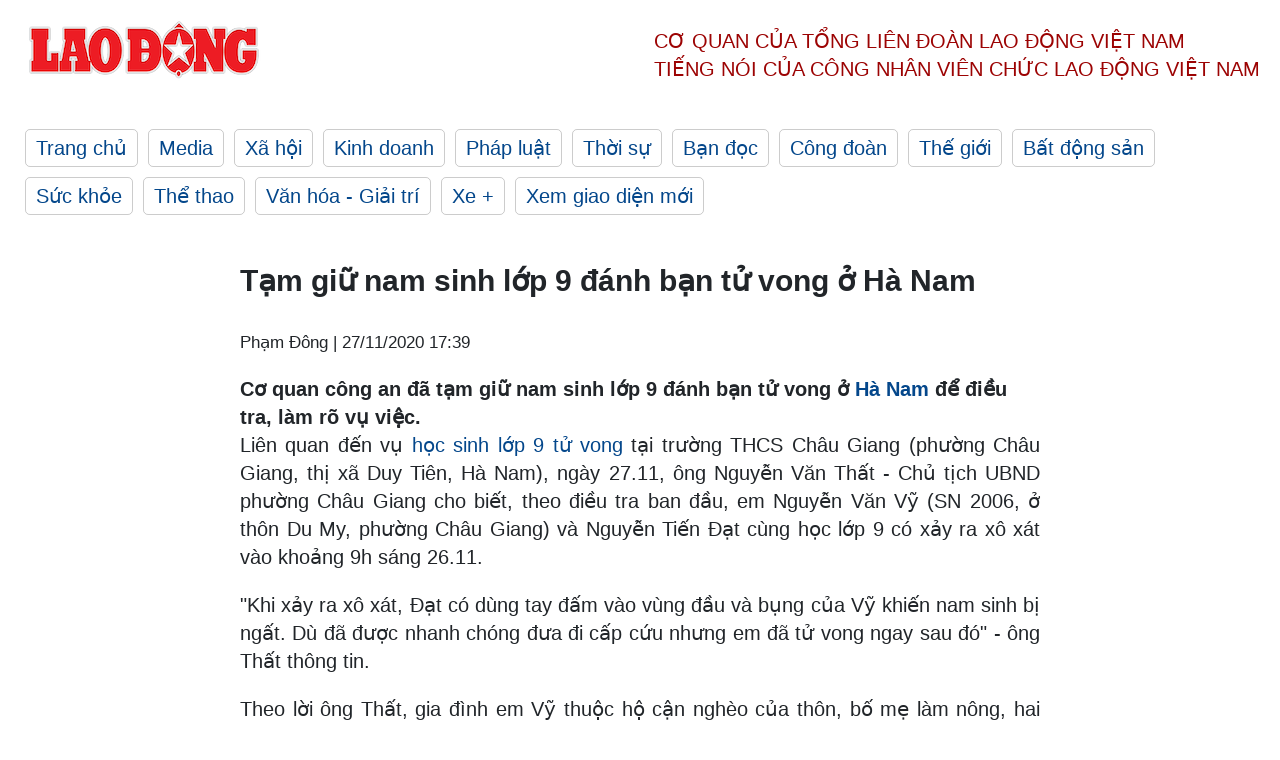

--- FILE ---
content_type: text/html; charset=utf-8
request_url: https://laodong.vn/phap-luat/tam-giu-nam-sinh-lop-9-danh-ban-tu-vong-o-ha-nam-857872.ldo
body_size: 7090
content:
<!DOCTYPE html><html lang="vi"><head><meta charset="utf-8"><meta http-equiv="X-UA-Compatible" content="IE=edge"><meta charset="utf-8"><meta http-equiv="Cache-control" content="public"><title>Tạm giữ nam sinh lớp 9 đánh bạn tử vong ở Hà Nam</title><meta name="description" content="Cơ quan công an đã tạm giữ nam sinh lớp 9 đánh bạn tử vong ở  Hà Nam  để điều tra, làm rõ vụ việc."><meta name="keywords" content="Đánh bạn tử vong,Nam sinh đánh bạn tử vong,Hà Nam,Học sinh tử vong,Học sinh lớp 9 tử vong"><meta name="viewport" content="width=device-width, initial-scale=1.0"><meta name="robots" content="noarchive,noodp,index,follow"><meta name="googlebot" content="noarchive,index,follow"><meta property="fb:app_id" content="103473449992006"><meta property="fb:pages" content="152570468273884"><meta property="article:author" content="https://www.facebook.com/laodongonline"><meta property="article:publisher" content="https://www.facebook.com/laodongonline"><meta name="google-site-verification" content="ZR1lajGP1QKoTcMuDtZqa486Jl1XQa6s3QCPbNV4OT8"><link rel="dns-prefetch" href="//media.laodong.vn"><link rel="dns-prefetch" href="//media3.laodong.vn"><link rel="dns-prefetch" href="//media-cdn.laodong.vn"><link rel="dns-prefetch" href="https://media-cdn-v2.laodong.vn/laodong/2.0.0.29"><link rel="apple-touch-icon" sizes="57x57" href="https://media-cdn-v2.laodong.vn/laodong/2.0.0.29/icons/apple-icon-57x57.png"><link rel="apple-touch-icon" sizes="60x60" href="https://media-cdn-v2.laodong.vn/laodong/2.0.0.29/icons/apple-icon-60x60.png"><link rel="apple-touch-icon" sizes="72x72" href="https://media-cdn-v2.laodong.vn/laodong/2.0.0.29/icons/apple-icon-72x72.png"><link rel="apple-touch-icon" sizes="76x76" href="https://media-cdn-v2.laodong.vn/laodong/2.0.0.29/icons/apple-icon-76x76.png"><link rel="apple-touch-icon" sizes="114x114" href="https://media-cdn-v2.laodong.vn/laodong/2.0.0.29/icons/apple-icon-114x114.png"><link rel="apple-touch-icon" sizes="120x120" href="https://media-cdn-v2.laodong.vn/laodong/2.0.0.29/icons/apple-icon-120x120.png"><link rel="apple-touch-icon" sizes="144x144" href="https://media-cdn-v2.laodong.vn/laodong/2.0.0.29/icons/apple-icon-144x144.png"><link rel="apple-touch-icon" sizes="152x152" href="https://media-cdn-v2.laodong.vn/laodong/2.0.0.29/icons/apple-icon-152x152.png"><link rel="apple-touch-icon" sizes="180x180" href="https://media-cdn-v2.laodong.vn/laodong/2.0.0.29/icons/apple-icon-180x180.png"><link rel="icon" type="image/png" sizes="192x192" href="https://media-cdn-v2.laodong.vn/laodong/2.0.0.29/icons/android-icon-192x192.png"><link rel="icon" type="image/png" sizes="32x32" href="https://media-cdn-v2.laodong.vn/laodong/2.0.0.29/icons/favicon-32x32.png"><link rel="icon" type="image/png" sizes="96x96" href="https://media-cdn-v2.laodong.vn/laodong/2.0.0.29/icons/favicon-96x96.png"><link rel="icon" type="image/png" sizes="16x16" href="https://media-cdn-v2.laodong.vn/laodong/2.0.0.29/icons/favicon-16x16.png"><link rel="shortcut icon" href="/favicon.ico" type="image/x-icon"><meta name="msapplication-TileColor" content="#ffffff"><meta name="msapplication-TileImage" content="/ms-icon-144x144.png"><meta name="theme-color" content="#ffffff"><meta property="og:url" content="https://laodong.vn/phap-luat/tam-giu-nam-sinh-lop-9-danh-ban-tu-vong-o-ha-nam-857872.ldo"><meta property="og:type" content="article"><meta property="og:title" content="Tạm giữ nam sinh lớp 9 đánh bạn tử vong ở Hà Nam"><meta property="og:description" content="Cơ quan công an đã tạm giữ nam sinh lớp 9 đánh bạn tử vong ở Hà Nam để điều tra, làm rõ vụ việc."><meta property="og:image" content="https://media-cdn-v2.laodong.vn/storage/newsportal/2020/11/27/857872/127019576_1997283450.jpg?w=800&amp;h=420&amp;crop=auto&amp;scale=both"><meta property="og:image:width" content="800"><meta property="og:image:height" content="433"><link rel="canonical" href="https://laodong.vn/phap-luat/tam-giu-nam-sinh-lop-9-danh-ban-tu-vong-o-ha-nam-857872.ldo"><link rel="amphtml" href="https://amp.laodong.vn/phap-luat/tam-giu-nam-sinh-lop-9-danh-ban-tu-vong-o-ha-nam-857872.ldo"><script type="application/ld+json">[{"@context":"https://schema.org","@type":"BreadcrumbList","itemListElement":[{"@type":"ListItem","position":1,"item":{"@id":"https://laodong.vn/phap-luat","name":"Pháp luật"}},{"@type":"ListItem","position":2,"item":{"@id":"https://laodong.vn/phap-luat/tam-giu-nam-sinh-lop-9-danh-ban-tu-vong-o-ha-nam-857872.ldo","name":"Tạm giữ nam sinh lớp 9 đánh bạn tử vong ở Hà Nam"}}]},{"@context":"https://schema.org","@type":"NewsArticle","headline":"Tạm giữ nam sinh lớp 9 đánh bạn tử vong ở Hà Nam","description":"Cơ quan công an đã tạm giữ nam sinh lớp 9 đánh bạn tử vong ở  Hà Nam  để điều tra, làm rõ vụ việc.","mainEntityOfPage":{"@context":"https://schema.org","@type":"WebPage","@id":"https://laodong.vn/phap-luat/tam-giu-nam-sinh-lop-9-danh-ban-tu-vong-o-ha-nam-857872.ldo"},"url":"https://laodong.vn/phap-luat/tam-giu-nam-sinh-lop-9-danh-ban-tu-vong-o-ha-nam-857872.ldo","publisher":{"@type":"Organization","name":"Báo Lao Động","logo":{"@context":"https://schema.org","@type":"ImageObject","url":"https://laodong.vn/img/ldo_red.png"}},"image":[{"@context":"https://schema.org","@type":"ImageObject","caption":"Khu vực lớp học của nam sinh lớp 9 tử vong tại Hà Nam. Ảnh: T.Q","url":"https://media-cdn-v2.laodong.vn/storage/newsportal/2020/11/27/857872/127019576_1997283450.jpg"},{"@context":"https://schema.org","@type":"ImageObject","caption":"Trường THCS Châu Giang - nơi xảy ra sự việc học sinh lớp 9 tử vong. Ảnh: T.Q","url":"https://media-cdn-v2.laodong.vn/Storage/NewsPortal/2020/11/27/857872/126952757_4216443692.jpg"}],"datePublished":"2020-11-27T17:39:32+07:00","dateModified":"2020-11-27T17:39:32+07:00","author":[{"@type":"Person","name":"Phạm Đông","url":"https://laodong.vn"}]},{"@context":"https://schema.org","@type":"Organization","name":"Báo Lao Động","url":"https://laodong.vn","logo":"https://media-cdn-v2.laodong.vn/laodong-logo.png"}]</script><meta property="article:published_time" content="2020-11-27T17:39:32+07:00"><meta property="article:section" content="Pháp luật"><meta property="dable:item_id" content="857872"><meta property="dable:title" content="Tạm giữ nam sinh lớp 9 đánh bạn tử vong ở Hà Nam"><meta property="dable:image" content="https://media-cdn-v2.laodong.vn/storage/newsportal/2020/11/27/857872/127019576_1997283450.jpg?w=800&amp;h=420&amp;crop=auto&amp;scale=both"><meta property="dable:author" content="Phạm Đông"><link href="/themes/crawler/all.min.css?v=IPYWGvSgaxg0cbs4-1RKsTX-FuncZx8ElzzCmSadi8c" rel="stylesheet"><body><div class="header"><div class="wrapper"><div class="header-top clearfix"><a class="logo" href="/"> <img src="https://media-cdn-v2.laodong.vn/laodong/2.0.0.29/images/logo/ldo_red.png" alt="BÁO LAO ĐỘNG" class="main-logo" width="250" height="62"> </a><div class="header-content"><span>Cơ quan của Tổng Liên Đoàn</span> <span>Lao Động Việt Nam</span><br> <span>Tiếng nói của Công nhân</span> <span>Viên chức lao động</span> <span>Việt Nam</span></div></div><ul class="main-menu"><li class="item"><a href="/">Trang chủ</a><li class="item"><h3><a href="/media">Media</a></h3><li class="item"><h3><a href="/xa-hoi">Xã hội</a></h3><li class="item"><h3><a href="/kinh-doanh">Kinh doanh</a></h3><li class="item"><h3><a href="/phap-luat">Pháp luật</a></h3><li class="item"><h3><a href="/thoi-su">Thời sự</a></h3><li class="item"><h3><a href="/ban-doc">Bạn đọc</a></h3><li class="item"><h3><a href="/cong-doan">Công đoàn</a></h3><li class="item"><h3><a href="/the-gioi">Thế giới</a></h3><li class="item"><h3><a href="/bat-dong-san">Bất động sản</a></h3><li class="item"><h3><a href="/suc-khoe">Sức khỏe</a></h3><li class="item"><h3><a href="/the-thao">Thể thao</a></h3><li class="item"><h3><a href="/van-hoa-giai-tri">Văn hóa - Giải trí</a></h3><li class="item"><h3><a href="/xe">Xe &#x2B;</a></h3><li class="item"><h3><a href="https://beta.laodong.vn">Xem giao diện mới</a></h3></ul></div></div><div class="main-content"><div class="wrapper chi-tiet-tin"><div><ul class="breadcrumbs"></ul></div><article class="detail"><h1 class="title">Tạm giữ nam sinh lớp 9 đánh bạn tử vong ở Hà Nam</h1><p><small class="author"> <i class="fa fa-user-o" aria-hidden="true"></i> Phạm Đông | <time datetime="11/27/2020 5:39:32 PM">27/11/2020 17:39</time> </small><div class="chapeau">Cơ quan công an đã tạm giữ nam sinh lớp 9 đánh bạn tử vong ở <a href="https://laodong.vn/phap-luat/ha-nam-thuong-uy-cong-an-bi-dam-tu-vong-khi-can-ngan-vu-xo-xat-853412.ldo" title="Hà Nam" target="_blank">Hà Nam</a> để điều tra, làm rõ vụ việc.</div><div class="art-content"><p>Liên quan đến vụ <a href="https://laodong.vn/xa-hoi/ha-nam-mot-hoc-sinh-lop-9-tu-vong-trong-gio-ra-choi-857563.ldo" title="học sinh lớp 9 tử vong" target="_blank">học sinh lớp 9 tử vong</a> tại trường THCS Châu Giang (phường Châu Giang, thị xã Duy Tiên, Hà Nam), ngày 27.11, ông Nguyễn Văn Thất - Chủ tịch UBND phường Châu Giang cho biết, theo điều tra ban đầu, em Nguyễn Văn Vỹ (SN 2006, ở thôn Du My, phường Châu Giang) và Nguyễn Tiến Đạt cùng học lớp 9 có xảy ra xô xát vào khoảng 9h sáng 26.11.<p>"Khi xảy ra xô xát, Đạt có dùng tay đấm vào vùng đầu và bụng của Vỹ khiến nam sinh bị ngất. Dù đã được nhanh chóng đưa đi cấp cứu nhưng em đã tử vong ngay sau đó" - ông Thất thông tin.<p>Theo lời ông Thất, gia đình em Vỹ thuộc hộ cận nghèo của thôn, bố mẹ làm nông, hai chị gái đã đi lấy chồng. Gia đình em có quan hệ tốt với hàng xóm, láng giềng, không có xích mích, mâu thuẫn. Gia đình em Đạt cũng ở cùng phường, bố làm phụ hồ, mẹ đi làm nông, hoàn cảnh gia đình bình thường.<p>Liên quan đến sự việc trên, ông Nguyễn Xuân Hoà - Trưởng Công an Thị xã Duy Tiên cho biết, bước đầu xác định mâu thuẫn giữa em Vỹ và Đạt bộc phát, không có xích mích từ trước.<p>“Sự việc bước đầu xác nhận Vỹ và Đạt trêu nhau. Sau đó Đạt lao vào đánh Vỹ mấy phát trong giờ ra chơi, khiến nam sinh bị ngất và được cấp cứu nhưng không qua khỏi. Học sinh đánh cháu Vỹ được xác định là Nguyễn Tiến Đạt, học cùng khối 9”, ông Hoà nói.<p>Ngay sau khi sự việc xảy ra, cơ quan công an đã nhanh chóng tiếp cận các nhân chứng và đưa Đạt về cơ quan để lấy lời khai. Bước đầu cháu bé đã thừa nhận có đánh 2 - 3 phát vào vùng đầu, bụng của bạn học cùng lớp bằng tay, không có hung khí.<p>Theo trưởng công an thị xã, kết quả khám nghiệm tử thi sơ bộ đã có tuy nhiên, nguyên nhân dẫn đến cái chết vẫn đang được điều tra, làm rõ. Hiện, Công an thị xã Duy Tiên đã ra quyết định tạm giữ hình sự với Nguyễn Tiến Đạt để điều tra, làm rõ về hành vi Cố ý gây thương tích.</p><figure class="insert-center-image"><img src="https://media-cdn-v2.laodong.vn/Storage/NewsPortal/2020/11/27/857872/126952757_4216443692.jpg" alt="Trường THCS Châu Giang - nơi xảy ra sự việc học sinh lớp 9 tử vong. Ảnh: T.Q"><figcaption class="image-caption">Trường THCS Châu Giang - nơi xảy ra sự việc học sinh lớp 9 tử vong. Ảnh: T.Q</figcaption></figure><p>Sáng cùng ngày, 42 học sinh lớp 9D của trường THCS Châu Giang đã đến nhà học sinh Nguyễn Văn Vỹ để tiễn biệt bạn về nơi an nghỉ cuối cùng.<p>Vừa mới nhận lớp 9D từ đầu năm, cô giáo chủ nhiệm của Vỹ cho biết, nam sinh có lực học trung bình khá, tính tình vui vẻ, hòa đồng và luôn được các bạn bè, thầy cô yêu quý.<p>“Đây là sự việc hy hữu và lần đầu tiên xảy ra tại trường, trước đó cả em Vỹ và Đạt đều có chơi thân với nhau, chắc do có hiểu lầm nên mới xảy ra sự việc đáng tiếc này. Sự ra đi của em Vỹ khiến bạn bè, thầy cô đều bàng hoàng. Chiều nay, chúng tôi đưa tiễn em về nơi an nghỉ cuối cùng tại nghĩa trang của thôn Du My” - nữ giáo viên chủ nhiệm nghẹn lời.</div><div class="art-authors">Phạm Đông</div><div class="article-tags"><div class="lst-tags"><ul><li><a href="/tags/ha-nam-3022.ldo">#Hà Nam</a><li><a href="/tags/hoc-sinh-tu-vong-65282.ldo">#Học sinh tử vong</a><li><a href="/tags/hoc-sinh-lop-9-tu-vong-266341.ldo">#Học sinh lớp 9 tử vong</a><li><a href="/tags/danh-ban-tu-vong-266682.ldo">#Đánh bạn tử vong</a><li><a href="/tags/nam-sinh-danh-ban-tu-vong-266683.ldo">#Nam sinh đánh bạn tử vong</a></ul></div></div></article><div class="articles-relatived"><div class="vinhet">TIN LIÊN QUAN</div><div class="list-articles"><div class="article-item"><div class="p-left"><a class="link-blk" href="https://laodong.vn/xa-hoi/ha-nam-mot-hoc-sinh-lop-9-tu-vong-trong-gio-ra-choi-857563.ldo" aria-label="LDO"> <img data-src="https://media-cdn-v2.laodong.vn/storage/newsportal/2020/11/26/857563/Images2941782_Z21151.jpg?w=800&amp;h=496&amp;crop=auto&amp;scale=both" class="lazyload" alt="Ảnh minh họa" width="800" height="496"> </a></div><div class="p-right"><a class="link-blk" href="https://laodong.vn/xa-hoi/ha-nam-mot-hoc-sinh-lop-9-tu-vong-trong-gio-ra-choi-857563.ldo"><h2>Hà Nam: Một học sinh lớp 9 tử vong trong giờ ra chơi</h2></a><p><small class="author"> <i class="fa fa-user-o" aria-hidden="true"></i> Phạm Đông | <time datetime="11/26/2020 5:20:53 PM">26/11/2020 - 17:20</time> </small><p>Các đơn vị chức năng đang xác minh, làm rõ vụ việc nam <a href="https://laodong.vn/xa-hoi/dieu-tra-vu-hs-lop-9-bi-dien-giat-tu-vong-khi-chat-cay-trong-truong-808112.ldo" title="học sinh lớp 9 tử vong" target="_blank">học sinh lớp 9 tử vong</a> trong giờ ra chơi ở Hà Nam.</div></div><div class="article-item"><div class="p-left"><a class="link-blk" href="https://laodong.vn/phap-luat/khoi-to-4-doi-tuong-lien-quan-vu-dai-uy-cong-an-hy-sinh-o-ha-nam-856007.ldo" aria-label="LDO"> <img data-src="https://media-cdn-v2.laodong.vn/storage/newsportal/2020/11/20/856007/Cong-An-Hi-Sinh.jpg?w=800&amp;h=496&amp;crop=auto&amp;scale=both" class="lazyload" alt="Đại tá Nguyễn Quốc Hùng - Giám đốc Công an tỉnh và các lãnh đạo Công an tỉnh động viên gia đình Thượng úy Nguyễn Tuấn Minh. Ảnh: Công an Hà Nam" width="800" height="496"> </a></div><div class="p-right"><a class="link-blk" href="https://laodong.vn/phap-luat/khoi-to-4-doi-tuong-lien-quan-vu-dai-uy-cong-an-hy-sinh-o-ha-nam-856007.ldo"><h2>Khởi tố 4 đối tượng liên quan vụ đại uý công an hy sinh ở Hà Nam</h2></a><p><small class="author"> <i class="fa fa-user-o" aria-hidden="true"></i> Phạm Đông | <time datetime="11/20/2020 1:54:11 PM">20/11/2020 - 13:54</time> </small><p>4 đối tượng đã bị Cơ quan Cảnh sát điều tra Công an tỉnh Hà Nam khởi tố, bắt tạm giam vì liên quan đến sự việc <a href="https://laodong.vn/xa-hoi/de-nghi-cong-nhan-liet-si-cho-thuong-uy-cong-an-hy-sinh-khi-lam-nhiem-vu-853592.ldo" title="Đại uý Nguyễn Tuấn Minh hy sinh" target="_blank">Đại uý Nguyễn Tuấn Minh hy sinh</a> trong lúc làm nhiệm vụ,</div></div><div class="article-item"><div class="p-left"><a class="link-blk" href="https://laodong.vn/phap-luat/ha-nam-thuong-uy-cong-an-bi-dam-tu-vong-khi-can-ngan-vu-xo-xat-853412.ldo" aria-label="LDO"> <img data-src="https://media-cdn-v2.laodong.vn/storage/newsportal/2020/11/11/853412/Cong-An-Tu-Vong.jpg?w=800&amp;h=496&amp;crop=auto&amp;scale=both" class="lazyload" alt="Trong quá trình can ngăn vụ xô xát, một chiến sĩ công an xã đã bị đánh tử vong. Ảnh: N.Duẩn" width="800" height="496"> </a></div><div class="p-right"><a class="link-blk" href="https://laodong.vn/phap-luat/ha-nam-thuong-uy-cong-an-bi-dam-tu-vong-khi-can-ngan-vu-xo-xat-853412.ldo"><h2>Hà Nam: Thượng úy công an bị đấm tử vong khi can ngăn vụ xô xát</h2></a><p><small class="author"> <i class="fa fa-user-o" aria-hidden="true"></i> Phạm Đông | <time datetime="11/11/2020 10:14:35 AM">11/11/2020 - 10:14</time> </small><p>Trong quá trình can ngăn vụ xô xát, Thượng úy Nguyễn Tuấn Minh đã bị một đối tượng đã dùng tay đấm vào vùng bụng, làm vỡ lá lách trái gây mất máu dẫn đến <a href="https://laodong.vn/phap-luat/thong-tin-them-vu-cong-an-vien-bi-dam-tu-vong-o-son-la-836336.ldo" title="tử vong" target="_blank">tử vong</a>.</div></div><div class="article-item"><div class="p-left"><a class="link-blk" href="https://laodong.vn/infographic/nhin-lai-dien-bien-vu-be-trai-roi-xuong-tru-be-tong-o-dong-thap-1139026.ldo" aria-label="LDO"> <img data-src="https://media-cdn-v2.laodong.vn/storage/newsportal/2023/1/17/1139026/Nhin-Lai-03.jpg?w=800&amp;h=496&amp;crop=auto&amp;scale=both" class="lazyload" alt="" width="800" height="496"> </a></div><div class="p-right"><a class="link-blk" href="https://laodong.vn/infographic/nhin-lai-dien-bien-vu-be-trai-roi-xuong-tru-be-tong-o-dong-thap-1139026.ldo"><h2>Nhìn lại diễn biến vụ bé trai rơi xuống trụ bê tông ở Đồng Tháp</h2></a><p><small class="author"> <i class="fa fa-user-o" aria-hidden="true"></i> Bảo Bình - Dương Anh | <time datetime="1/17/2023 3:00:21 PM">17/01/2023 - 15:00</time> </small><p>Liên quan vụ bé trai rơi xuống <a title="trụ bê tông" href="https://laodong.vn/infographic/nhin-lai-7-ngay-tim-kiem-be-trai-roi-xuong-tru-be-tong-o-dong-thap-1135523.ldo" rel="external">trụ bê tông</a> ở Đồng Tháp, sau hơn nửa tháng tìm kiếm, lực lượng cứu hộ đã đưa được đoạn cọc thứ nhất (dài 12m) trong số 3 đoạn của cọc bêtông lên mặt đất và đang tiến hành các bước cứu hộ tiếp theo.</div></div><div class="article-item"><div class="p-left"><a class="link-blk" href="https://laodong.vn/video/khoanh-khac-aff-cup-khep-lai-hanh-trinh-cua-ong-park-hang-seo-1139087.ldo" aria-label="LDO"> <img data-src="https://media-cdn-v2.laodong.vn/storage/newsportal/2023/1/17/1139087/Last-Affppp.jpg?w=800&amp;h=496&amp;crop=auto&amp;scale=both" class="lazyload" alt="" width="800" height="496"> </a></div><div class="p-right"><a class="link-blk" href="https://laodong.vn/video/khoanh-khac-aff-cup-khep-lai-hanh-trinh-cua-ong-park-hang-seo-1139087.ldo"><h2>Khoảnh khắc AFF Cup: Khép lại hành trình của ông Park Hang-seo</h2></a><p><small class="author"> <i class="fa fa-user-o" aria-hidden="true"></i> NHÓM PV | <time datetime="1/17/2023 1:46:19 PM">17/01/2023 - 13:46</time> </small><p>Bản tin Khoảnh khắc AFF Cup ngày 17.1. AFF Cup 2022 kết thúc, khép lại hành trình của huấn luyện viên <a title="Park Hang-seo" href="https://laodong.vn/bong-da/ong-park-hang-seo-dan-do-cau-thu-tuyen-viet-nam-trong-ngay-chia-tay-1139066.ldo" rel="external" target="_blank">Park Hang-seo</a> với bóng đá Việt Nam.</div></div><div class="article-item"><div class="p-left"><a class="link-blk" href="https://laodong.vn/kinh-doanh/rung-lac-thuong-tang-tai-eximbank-thap-ky-roi-ren-chua-ket-thuc-1138843.ldo" aria-label="LDO"> <img data-src="https://media-cdn-v2.laodong.vn/storage/newsportal/2023/1/16/1138843/Eximbank.jpg?w=800&amp;h=496&amp;crop=auto&amp;scale=both" class="lazyload" alt="Cổ đông ngoại vừa thoái vốn khỏi Eximbank sau 16 năm gắn bó. Ảnh: Eximbank" width="800" height="496"> </a></div><div class="p-right"><a class="link-blk" href="https://laodong.vn/kinh-doanh/rung-lac-thuong-tang-tai-eximbank-thap-ky-roi-ren-chua-ket-thuc-1138843.ldo"><h2>Rung lắc thượng tầng tại Eximbank: Thập kỷ rối ren chưa kết thúc</h2></a><p><small class="author"> <i class="fa fa-user-o" aria-hidden="true"></i> Đức Mạnh | <time datetime="1/17/2023 12:00:12 PM">17/01/2023 - 12:00</time> </small><p>Cơ cấu thượng tầng tại Ngân hàng <a href="https://laodong.vn/kinh-doanh/co-dong-lon-smbc-doi-khau-vi-loi-ra-cho-eximbank-913428.ldo" title="Eximbank " target="_self">Eximbank </a>đã có nhiều biến động mạnh. Cổ đông ngoại gắn bó 16 năm đã chuyển nhà, thế chân bởi nhân tố bí ẩn liên quan đến Tập đoàn Bamboo Capital.</div></div><div class="article-item"><div class="p-left"><a class="link-blk" href="https://laodong.vn/cong-doan/tong-lien-doan-lao-dong-viet-nam-da-co-nhieu-giai-phap-ho-tro-nguoi-lao-dong-mat-viec-1139047.ldo" aria-label="LDO"> <img data-src="https://media-cdn-v2.laodong.vn/storage/newsportal/2023/1/17/1139047/Z4045039762028_86Ff0.jpg?w=800&amp;h=496&amp;crop=auto&amp;scale=both" class="lazyload" alt="Ông Trần Thanh Hải - Phó Chủ tịch Thường trực Tổng LĐLĐ Việt Nam đã đến thăm, động viên và trao quà Tết cho người lao động có hoàn cảnh khó khăn." width="800" height="496"> </a></div><div class="p-right"><a class="link-blk" href="https://laodong.vn/cong-doan/tong-lien-doan-lao-dong-viet-nam-da-co-nhieu-giai-phap-ho-tro-nguoi-lao-dong-mat-viec-1139047.ldo"><h2>Tổng Liên đoàn Lao động Việt Nam đã có nhiều giải pháp hỗ trợ người lao động mất việc</h2></a><p><small class="author"> <i class="fa fa-user-o" aria-hidden="true"></i> PHƯƠNG NGÂN - CHÂN PHÚC | <time datetime="1/17/2023 11:59:04 AM">17/01/2023 - 11:59</time> </small><p><p><strong></strong><a title="TPHCM" href="https://laodong.vn/tags/tphcm-18.ldo" rel="external">TPHCM</a> - Tại LĐLĐ quận Bình Thạnh, sáng ngày 17.1, ông Trần Thanh Hải - Phó Chủ tịch Thường trực Tổng LĐLĐ Việt Nam đã đến thăm, động viên và trao quà Tết cho người lao động có hoàn cảnh khó khăn đang làm việc trên địa bàn. Đồng thời, ông Trần Thanh Hải cũng đã thông tin một số giải pháp nhằm hỗ trợ người lao động bị mất việc, giảm việc.<br></div></div><div class="article-item"><div class="p-left"><a class="link-blk" href="https://laodong.vn/xa-hoi/cha-de-cua-meo-ai-ma-cu-dan-mang-nham-tuong-o-ninh-thuan-len-tieng-1139027.ldo" aria-label="LDO"> <img data-src="https://media-cdn-v2.laodong.vn/storage/newsportal/2023/1/17/1139027/324347784_1359836788.jpg?w=800&amp;h=496&amp;crop=auto&amp;scale=both" class="lazyload" alt="" width="800" height="496"> </a></div><div class="p-right"><a class="link-blk" href="https://laodong.vn/xa-hoi/cha-de-cua-meo-ai-ma-cu-dan-mang-nham-tuong-o-ninh-thuan-len-tieng-1139027.ldo"><h2>Cha đẻ của mèo AI mà cư dân mạng nhầm tưởng ở Ninh Thuận lên tiếng</h2></a><p><small class="author"> <i class="fa fa-user-o" aria-hidden="true"></i> Hữu Long | <time datetime="1/17/2023 11:14:20 AM">17/01/2023 - 11:14</time> </small><p><p style="text-align:justify">Nguyễn Lê Thái Nguyên vẽ mèo Tết bằng công nghệ AI rồi chia sẻ lên trang cá nhân. Những hình ảnh tuyệt đẹp về mèo nhận được vô số lời khen từ nhiều người bạn. Có không ít người đến nay vẫn nhầm lẫn đây là mèo Tết có nguồn gốc từ <a href="https://laodong.vn/tags/ninh-thuan-4420.ldo" title="Ninh Thuận" target="_self">Ninh Thuận</a>.</div></div></div></div><section class="tin-lien-quan"><div class="list-articles"><div class="article-item"><div class="p-left"><a href="https://laodong.vn/xa-hoi/ha-nam-mot-hoc-sinh-lop-9-tu-vong-trong-gio-ra-choi-857563.ldo" aria-label="LDO"> <img src="https://media-cdn-v2.laodong.vn/storage/newsportal/2020/11/26/857563/Images2941782_Z21151.jpg?w=525&amp;h=314&amp;crop=auto&amp;scale=both" alt="Ảnh minh họa" width="526" height="314"> </a></div><div class="p-right"><a href="https://laodong.vn/xa-hoi/ha-nam-mot-hoc-sinh-lop-9-tu-vong-trong-gio-ra-choi-857563.ldo"><h2>Hà Nam: Một học sinh lớp 9 tử vong trong giờ ra chơi</h2></a><p><small class="author"> <i class="fa fa-user-o" aria-hidden="true"></i> Phạm Đông | <time datetime="11/26/2020 5:20:53 PM">26/11/2020 - 17:20</time> </small><p>Các đơn vị chức năng đang xác minh, làm rõ vụ việc nam <a href="https://laodong.vn/xa-hoi/dieu-tra-vu-hs-lop-9-bi-dien-giat-tu-vong-khi-chat-cay-trong-truong-808112.ldo" title="học sinh lớp 9 tử vong" target="_blank">học sinh lớp 9 tử vong</a> trong giờ ra chơi ở Hà Nam.</div></div><div class="article-item"><div class="p-left"><a href="https://laodong.vn/phap-luat/khoi-to-4-doi-tuong-lien-quan-vu-dai-uy-cong-an-hy-sinh-o-ha-nam-856007.ldo" aria-label="LDO"> <img src="https://media-cdn-v2.laodong.vn/storage/newsportal/2020/11/20/856007/Cong-An-Hi-Sinh.jpg?w=526&amp;h=314&amp;crop=auto&amp;scale=both" alt="Đại tá Nguyễn Quốc Hùng - Giám đốc Công an tỉnh và các lãnh đạo Công an tỉnh động viên gia đình Thượng úy Nguyễn Tuấn Minh. Ảnh: Công an Hà Nam" width="526" height="314"> </a></div><div class="p-right"><a href="https://laodong.vn/phap-luat/khoi-to-4-doi-tuong-lien-quan-vu-dai-uy-cong-an-hy-sinh-o-ha-nam-856007.ldo"><h2>Khởi tố 4 đối tượng liên quan vụ đại uý công an hy sinh ở Hà Nam</h2></a><p><small class="author"> <i class="fa fa-user-o" aria-hidden="true"></i> Phạm Đông | <time datetime="11/20/2020 1:54:11 PM">20/11/2020 - 13:54</time> </small><p>4 đối tượng đã bị Cơ quan Cảnh sát điều tra Công an tỉnh Hà Nam khởi tố, bắt tạm giam vì liên quan đến sự việc <a href="https://laodong.vn/xa-hoi/de-nghi-cong-nhan-liet-si-cho-thuong-uy-cong-an-hy-sinh-khi-lam-nhiem-vu-853592.ldo" title="Đại uý Nguyễn Tuấn Minh hy sinh" target="_blank">Đại uý Nguyễn Tuấn Minh hy sinh</a> trong lúc làm nhiệm vụ,</div></div><div class="article-item"><div class="p-left"><a href="https://laodong.vn/phap-luat/ha-nam-thuong-uy-cong-an-bi-dam-tu-vong-khi-can-ngan-vu-xo-xat-853412.ldo" aria-label="LDO"> <img src="https://media-cdn-v2.laodong.vn/storage/newsportal/2020/11/11/853412/Cong-An-Tu-Vong.jpg?w=526&amp;h=314&amp;crop=auto&amp;scale=both" alt="Trong quá trình can ngăn vụ xô xát, một chiến sĩ công an xã đã bị đánh tử vong. Ảnh: N.Duẩn" width="526" height="314"> </a></div><div class="p-right"><a href="https://laodong.vn/phap-luat/ha-nam-thuong-uy-cong-an-bi-dam-tu-vong-khi-can-ngan-vu-xo-xat-853412.ldo"><h2>Hà Nam: Thượng úy công an bị đấm tử vong khi can ngăn vụ xô xát</h2></a><p><small class="author"> <i class="fa fa-user-o" aria-hidden="true"></i> Phạm Đông | <time datetime="11/11/2020 10:14:35 AM">11/11/2020 - 10:14</time> </small><p>Trong quá trình can ngăn vụ xô xát, Thượng úy Nguyễn Tuấn Minh đã bị một đối tượng đã dùng tay đấm vào vùng bụng, làm vỡ lá lách trái gây mất máu dẫn đến <a href="https://laodong.vn/phap-luat/thong-tin-them-vu-cong-an-vien-bi-dam-tu-vong-o-son-la-836336.ldo" title="tử vong" target="_blank">tử vong</a>.</div></div></div></section></div></div><div class="wrapper"><div class="footer-content"><div class="r-1"><a class="pl link-logo" href="/"> <img src="https://media-cdn-v2.laodong.vn/laodong/2.0.0.29/images/logo/ldo_red.png" alt="BÁO LAO ĐỘNG" width="150" height="40"> </a><div class="pr"><h3 class="cop-name"><span>Cơ Quan Của Tổng Liên Đoàn</span> <span>Lao Động Việt Nam</span></h3><div class="ct tbt">Tổng Biên tập: NGUYỄN NGỌC HIỂN</div></div></div><div class="r-2"><div class="bl bl-1"><h4 class="vn">Liên Hệ:</h4><div class="ct"><p><span>Tòa soạn:</span> <span>(+84 24) 38252441</span> - <span>35330305</span><p><span>Báo điện tử:</span> <span>(+84 24) 38303032</span> - <span>38303034</span><p><span>Đường dây nóng:</span> <span>096 8383388</span><p><span>Bạn đọc:</span> <span>(+84 24) 35335235</span><p><span>Email:</span> <a href="mailto:toasoan@laodong.com.vn">toasoan@laodong.com.vn</a></div></div><div class="bl bl-2"><h4 class="vn">Hỗ Trợ Quảng Cáo</h4><div class="ct"><p><span>Báo in: (+84 24) 39232694</span> - <span>Báo điện tử: (+84 24) 35335237</span><p><span>Địa chỉ: Số 6 Phạm Văn Bạch, phường Cầu Giấy, Thành phố Hà Nội</span></div></div><div class="bl bl-3"><div class="ct"><p><span>Giấy phép số:</span> <span>2013/GP-BTTT</span><p><span>Do Bộ TTTT cấp</span> <span>ngày 30.10.2012</span><p>Xuất bản số Báo Lao Động đầu tiên vào ngày 14.8.1929</div></div></div><div class="dev"><span>Báo điện tử Lao Động được phát triển bởi</span> <span>Lao Động Technologies</span></div></div></div><script src="https://media-cdn-v2.laodong.vn/laodong/2.0.0.29/plugin/lazysizes.min.js" async></script>